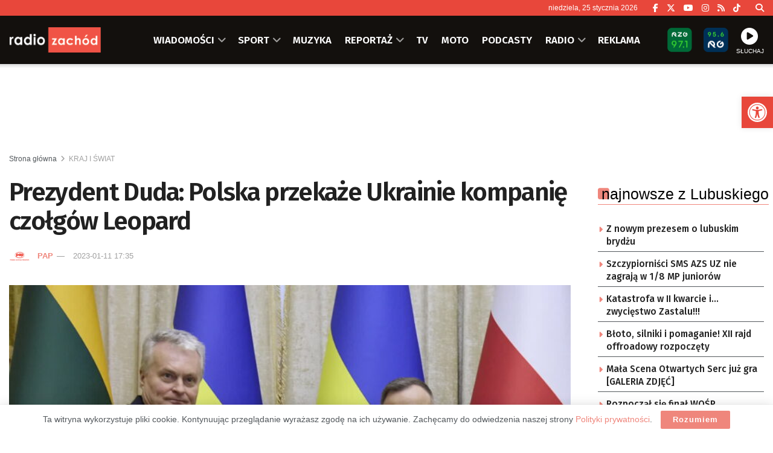

--- FILE ---
content_type: text/html; charset=utf-8
request_url: https://www.google.com/recaptcha/api2/anchor?ar=1&k=6LfX9Z0eAAAAANnj7Y7TsOrxTVU74THqLVYWCg_U&co=aHR0cHM6Ly96YWNob2QucGw6NDQz&hl=en&v=PoyoqOPhxBO7pBk68S4YbpHZ&size=invisible&anchor-ms=20000&execute-ms=30000&cb=nfmy97qbr1ju
body_size: 48898
content:
<!DOCTYPE HTML><html dir="ltr" lang="en"><head><meta http-equiv="Content-Type" content="text/html; charset=UTF-8">
<meta http-equiv="X-UA-Compatible" content="IE=edge">
<title>reCAPTCHA</title>
<style type="text/css">
/* cyrillic-ext */
@font-face {
  font-family: 'Roboto';
  font-style: normal;
  font-weight: 400;
  font-stretch: 100%;
  src: url(//fonts.gstatic.com/s/roboto/v48/KFO7CnqEu92Fr1ME7kSn66aGLdTylUAMa3GUBHMdazTgWw.woff2) format('woff2');
  unicode-range: U+0460-052F, U+1C80-1C8A, U+20B4, U+2DE0-2DFF, U+A640-A69F, U+FE2E-FE2F;
}
/* cyrillic */
@font-face {
  font-family: 'Roboto';
  font-style: normal;
  font-weight: 400;
  font-stretch: 100%;
  src: url(//fonts.gstatic.com/s/roboto/v48/KFO7CnqEu92Fr1ME7kSn66aGLdTylUAMa3iUBHMdazTgWw.woff2) format('woff2');
  unicode-range: U+0301, U+0400-045F, U+0490-0491, U+04B0-04B1, U+2116;
}
/* greek-ext */
@font-face {
  font-family: 'Roboto';
  font-style: normal;
  font-weight: 400;
  font-stretch: 100%;
  src: url(//fonts.gstatic.com/s/roboto/v48/KFO7CnqEu92Fr1ME7kSn66aGLdTylUAMa3CUBHMdazTgWw.woff2) format('woff2');
  unicode-range: U+1F00-1FFF;
}
/* greek */
@font-face {
  font-family: 'Roboto';
  font-style: normal;
  font-weight: 400;
  font-stretch: 100%;
  src: url(//fonts.gstatic.com/s/roboto/v48/KFO7CnqEu92Fr1ME7kSn66aGLdTylUAMa3-UBHMdazTgWw.woff2) format('woff2');
  unicode-range: U+0370-0377, U+037A-037F, U+0384-038A, U+038C, U+038E-03A1, U+03A3-03FF;
}
/* math */
@font-face {
  font-family: 'Roboto';
  font-style: normal;
  font-weight: 400;
  font-stretch: 100%;
  src: url(//fonts.gstatic.com/s/roboto/v48/KFO7CnqEu92Fr1ME7kSn66aGLdTylUAMawCUBHMdazTgWw.woff2) format('woff2');
  unicode-range: U+0302-0303, U+0305, U+0307-0308, U+0310, U+0312, U+0315, U+031A, U+0326-0327, U+032C, U+032F-0330, U+0332-0333, U+0338, U+033A, U+0346, U+034D, U+0391-03A1, U+03A3-03A9, U+03B1-03C9, U+03D1, U+03D5-03D6, U+03F0-03F1, U+03F4-03F5, U+2016-2017, U+2034-2038, U+203C, U+2040, U+2043, U+2047, U+2050, U+2057, U+205F, U+2070-2071, U+2074-208E, U+2090-209C, U+20D0-20DC, U+20E1, U+20E5-20EF, U+2100-2112, U+2114-2115, U+2117-2121, U+2123-214F, U+2190, U+2192, U+2194-21AE, U+21B0-21E5, U+21F1-21F2, U+21F4-2211, U+2213-2214, U+2216-22FF, U+2308-230B, U+2310, U+2319, U+231C-2321, U+2336-237A, U+237C, U+2395, U+239B-23B7, U+23D0, U+23DC-23E1, U+2474-2475, U+25AF, U+25B3, U+25B7, U+25BD, U+25C1, U+25CA, U+25CC, U+25FB, U+266D-266F, U+27C0-27FF, U+2900-2AFF, U+2B0E-2B11, U+2B30-2B4C, U+2BFE, U+3030, U+FF5B, U+FF5D, U+1D400-1D7FF, U+1EE00-1EEFF;
}
/* symbols */
@font-face {
  font-family: 'Roboto';
  font-style: normal;
  font-weight: 400;
  font-stretch: 100%;
  src: url(//fonts.gstatic.com/s/roboto/v48/KFO7CnqEu92Fr1ME7kSn66aGLdTylUAMaxKUBHMdazTgWw.woff2) format('woff2');
  unicode-range: U+0001-000C, U+000E-001F, U+007F-009F, U+20DD-20E0, U+20E2-20E4, U+2150-218F, U+2190, U+2192, U+2194-2199, U+21AF, U+21E6-21F0, U+21F3, U+2218-2219, U+2299, U+22C4-22C6, U+2300-243F, U+2440-244A, U+2460-24FF, U+25A0-27BF, U+2800-28FF, U+2921-2922, U+2981, U+29BF, U+29EB, U+2B00-2BFF, U+4DC0-4DFF, U+FFF9-FFFB, U+10140-1018E, U+10190-1019C, U+101A0, U+101D0-101FD, U+102E0-102FB, U+10E60-10E7E, U+1D2C0-1D2D3, U+1D2E0-1D37F, U+1F000-1F0FF, U+1F100-1F1AD, U+1F1E6-1F1FF, U+1F30D-1F30F, U+1F315, U+1F31C, U+1F31E, U+1F320-1F32C, U+1F336, U+1F378, U+1F37D, U+1F382, U+1F393-1F39F, U+1F3A7-1F3A8, U+1F3AC-1F3AF, U+1F3C2, U+1F3C4-1F3C6, U+1F3CA-1F3CE, U+1F3D4-1F3E0, U+1F3ED, U+1F3F1-1F3F3, U+1F3F5-1F3F7, U+1F408, U+1F415, U+1F41F, U+1F426, U+1F43F, U+1F441-1F442, U+1F444, U+1F446-1F449, U+1F44C-1F44E, U+1F453, U+1F46A, U+1F47D, U+1F4A3, U+1F4B0, U+1F4B3, U+1F4B9, U+1F4BB, U+1F4BF, U+1F4C8-1F4CB, U+1F4D6, U+1F4DA, U+1F4DF, U+1F4E3-1F4E6, U+1F4EA-1F4ED, U+1F4F7, U+1F4F9-1F4FB, U+1F4FD-1F4FE, U+1F503, U+1F507-1F50B, U+1F50D, U+1F512-1F513, U+1F53E-1F54A, U+1F54F-1F5FA, U+1F610, U+1F650-1F67F, U+1F687, U+1F68D, U+1F691, U+1F694, U+1F698, U+1F6AD, U+1F6B2, U+1F6B9-1F6BA, U+1F6BC, U+1F6C6-1F6CF, U+1F6D3-1F6D7, U+1F6E0-1F6EA, U+1F6F0-1F6F3, U+1F6F7-1F6FC, U+1F700-1F7FF, U+1F800-1F80B, U+1F810-1F847, U+1F850-1F859, U+1F860-1F887, U+1F890-1F8AD, U+1F8B0-1F8BB, U+1F8C0-1F8C1, U+1F900-1F90B, U+1F93B, U+1F946, U+1F984, U+1F996, U+1F9E9, U+1FA00-1FA6F, U+1FA70-1FA7C, U+1FA80-1FA89, U+1FA8F-1FAC6, U+1FACE-1FADC, U+1FADF-1FAE9, U+1FAF0-1FAF8, U+1FB00-1FBFF;
}
/* vietnamese */
@font-face {
  font-family: 'Roboto';
  font-style: normal;
  font-weight: 400;
  font-stretch: 100%;
  src: url(//fonts.gstatic.com/s/roboto/v48/KFO7CnqEu92Fr1ME7kSn66aGLdTylUAMa3OUBHMdazTgWw.woff2) format('woff2');
  unicode-range: U+0102-0103, U+0110-0111, U+0128-0129, U+0168-0169, U+01A0-01A1, U+01AF-01B0, U+0300-0301, U+0303-0304, U+0308-0309, U+0323, U+0329, U+1EA0-1EF9, U+20AB;
}
/* latin-ext */
@font-face {
  font-family: 'Roboto';
  font-style: normal;
  font-weight: 400;
  font-stretch: 100%;
  src: url(//fonts.gstatic.com/s/roboto/v48/KFO7CnqEu92Fr1ME7kSn66aGLdTylUAMa3KUBHMdazTgWw.woff2) format('woff2');
  unicode-range: U+0100-02BA, U+02BD-02C5, U+02C7-02CC, U+02CE-02D7, U+02DD-02FF, U+0304, U+0308, U+0329, U+1D00-1DBF, U+1E00-1E9F, U+1EF2-1EFF, U+2020, U+20A0-20AB, U+20AD-20C0, U+2113, U+2C60-2C7F, U+A720-A7FF;
}
/* latin */
@font-face {
  font-family: 'Roboto';
  font-style: normal;
  font-weight: 400;
  font-stretch: 100%;
  src: url(//fonts.gstatic.com/s/roboto/v48/KFO7CnqEu92Fr1ME7kSn66aGLdTylUAMa3yUBHMdazQ.woff2) format('woff2');
  unicode-range: U+0000-00FF, U+0131, U+0152-0153, U+02BB-02BC, U+02C6, U+02DA, U+02DC, U+0304, U+0308, U+0329, U+2000-206F, U+20AC, U+2122, U+2191, U+2193, U+2212, U+2215, U+FEFF, U+FFFD;
}
/* cyrillic-ext */
@font-face {
  font-family: 'Roboto';
  font-style: normal;
  font-weight: 500;
  font-stretch: 100%;
  src: url(//fonts.gstatic.com/s/roboto/v48/KFO7CnqEu92Fr1ME7kSn66aGLdTylUAMa3GUBHMdazTgWw.woff2) format('woff2');
  unicode-range: U+0460-052F, U+1C80-1C8A, U+20B4, U+2DE0-2DFF, U+A640-A69F, U+FE2E-FE2F;
}
/* cyrillic */
@font-face {
  font-family: 'Roboto';
  font-style: normal;
  font-weight: 500;
  font-stretch: 100%;
  src: url(//fonts.gstatic.com/s/roboto/v48/KFO7CnqEu92Fr1ME7kSn66aGLdTylUAMa3iUBHMdazTgWw.woff2) format('woff2');
  unicode-range: U+0301, U+0400-045F, U+0490-0491, U+04B0-04B1, U+2116;
}
/* greek-ext */
@font-face {
  font-family: 'Roboto';
  font-style: normal;
  font-weight: 500;
  font-stretch: 100%;
  src: url(//fonts.gstatic.com/s/roboto/v48/KFO7CnqEu92Fr1ME7kSn66aGLdTylUAMa3CUBHMdazTgWw.woff2) format('woff2');
  unicode-range: U+1F00-1FFF;
}
/* greek */
@font-face {
  font-family: 'Roboto';
  font-style: normal;
  font-weight: 500;
  font-stretch: 100%;
  src: url(//fonts.gstatic.com/s/roboto/v48/KFO7CnqEu92Fr1ME7kSn66aGLdTylUAMa3-UBHMdazTgWw.woff2) format('woff2');
  unicode-range: U+0370-0377, U+037A-037F, U+0384-038A, U+038C, U+038E-03A1, U+03A3-03FF;
}
/* math */
@font-face {
  font-family: 'Roboto';
  font-style: normal;
  font-weight: 500;
  font-stretch: 100%;
  src: url(//fonts.gstatic.com/s/roboto/v48/KFO7CnqEu92Fr1ME7kSn66aGLdTylUAMawCUBHMdazTgWw.woff2) format('woff2');
  unicode-range: U+0302-0303, U+0305, U+0307-0308, U+0310, U+0312, U+0315, U+031A, U+0326-0327, U+032C, U+032F-0330, U+0332-0333, U+0338, U+033A, U+0346, U+034D, U+0391-03A1, U+03A3-03A9, U+03B1-03C9, U+03D1, U+03D5-03D6, U+03F0-03F1, U+03F4-03F5, U+2016-2017, U+2034-2038, U+203C, U+2040, U+2043, U+2047, U+2050, U+2057, U+205F, U+2070-2071, U+2074-208E, U+2090-209C, U+20D0-20DC, U+20E1, U+20E5-20EF, U+2100-2112, U+2114-2115, U+2117-2121, U+2123-214F, U+2190, U+2192, U+2194-21AE, U+21B0-21E5, U+21F1-21F2, U+21F4-2211, U+2213-2214, U+2216-22FF, U+2308-230B, U+2310, U+2319, U+231C-2321, U+2336-237A, U+237C, U+2395, U+239B-23B7, U+23D0, U+23DC-23E1, U+2474-2475, U+25AF, U+25B3, U+25B7, U+25BD, U+25C1, U+25CA, U+25CC, U+25FB, U+266D-266F, U+27C0-27FF, U+2900-2AFF, U+2B0E-2B11, U+2B30-2B4C, U+2BFE, U+3030, U+FF5B, U+FF5D, U+1D400-1D7FF, U+1EE00-1EEFF;
}
/* symbols */
@font-face {
  font-family: 'Roboto';
  font-style: normal;
  font-weight: 500;
  font-stretch: 100%;
  src: url(//fonts.gstatic.com/s/roboto/v48/KFO7CnqEu92Fr1ME7kSn66aGLdTylUAMaxKUBHMdazTgWw.woff2) format('woff2');
  unicode-range: U+0001-000C, U+000E-001F, U+007F-009F, U+20DD-20E0, U+20E2-20E4, U+2150-218F, U+2190, U+2192, U+2194-2199, U+21AF, U+21E6-21F0, U+21F3, U+2218-2219, U+2299, U+22C4-22C6, U+2300-243F, U+2440-244A, U+2460-24FF, U+25A0-27BF, U+2800-28FF, U+2921-2922, U+2981, U+29BF, U+29EB, U+2B00-2BFF, U+4DC0-4DFF, U+FFF9-FFFB, U+10140-1018E, U+10190-1019C, U+101A0, U+101D0-101FD, U+102E0-102FB, U+10E60-10E7E, U+1D2C0-1D2D3, U+1D2E0-1D37F, U+1F000-1F0FF, U+1F100-1F1AD, U+1F1E6-1F1FF, U+1F30D-1F30F, U+1F315, U+1F31C, U+1F31E, U+1F320-1F32C, U+1F336, U+1F378, U+1F37D, U+1F382, U+1F393-1F39F, U+1F3A7-1F3A8, U+1F3AC-1F3AF, U+1F3C2, U+1F3C4-1F3C6, U+1F3CA-1F3CE, U+1F3D4-1F3E0, U+1F3ED, U+1F3F1-1F3F3, U+1F3F5-1F3F7, U+1F408, U+1F415, U+1F41F, U+1F426, U+1F43F, U+1F441-1F442, U+1F444, U+1F446-1F449, U+1F44C-1F44E, U+1F453, U+1F46A, U+1F47D, U+1F4A3, U+1F4B0, U+1F4B3, U+1F4B9, U+1F4BB, U+1F4BF, U+1F4C8-1F4CB, U+1F4D6, U+1F4DA, U+1F4DF, U+1F4E3-1F4E6, U+1F4EA-1F4ED, U+1F4F7, U+1F4F9-1F4FB, U+1F4FD-1F4FE, U+1F503, U+1F507-1F50B, U+1F50D, U+1F512-1F513, U+1F53E-1F54A, U+1F54F-1F5FA, U+1F610, U+1F650-1F67F, U+1F687, U+1F68D, U+1F691, U+1F694, U+1F698, U+1F6AD, U+1F6B2, U+1F6B9-1F6BA, U+1F6BC, U+1F6C6-1F6CF, U+1F6D3-1F6D7, U+1F6E0-1F6EA, U+1F6F0-1F6F3, U+1F6F7-1F6FC, U+1F700-1F7FF, U+1F800-1F80B, U+1F810-1F847, U+1F850-1F859, U+1F860-1F887, U+1F890-1F8AD, U+1F8B0-1F8BB, U+1F8C0-1F8C1, U+1F900-1F90B, U+1F93B, U+1F946, U+1F984, U+1F996, U+1F9E9, U+1FA00-1FA6F, U+1FA70-1FA7C, U+1FA80-1FA89, U+1FA8F-1FAC6, U+1FACE-1FADC, U+1FADF-1FAE9, U+1FAF0-1FAF8, U+1FB00-1FBFF;
}
/* vietnamese */
@font-face {
  font-family: 'Roboto';
  font-style: normal;
  font-weight: 500;
  font-stretch: 100%;
  src: url(//fonts.gstatic.com/s/roboto/v48/KFO7CnqEu92Fr1ME7kSn66aGLdTylUAMa3OUBHMdazTgWw.woff2) format('woff2');
  unicode-range: U+0102-0103, U+0110-0111, U+0128-0129, U+0168-0169, U+01A0-01A1, U+01AF-01B0, U+0300-0301, U+0303-0304, U+0308-0309, U+0323, U+0329, U+1EA0-1EF9, U+20AB;
}
/* latin-ext */
@font-face {
  font-family: 'Roboto';
  font-style: normal;
  font-weight: 500;
  font-stretch: 100%;
  src: url(//fonts.gstatic.com/s/roboto/v48/KFO7CnqEu92Fr1ME7kSn66aGLdTylUAMa3KUBHMdazTgWw.woff2) format('woff2');
  unicode-range: U+0100-02BA, U+02BD-02C5, U+02C7-02CC, U+02CE-02D7, U+02DD-02FF, U+0304, U+0308, U+0329, U+1D00-1DBF, U+1E00-1E9F, U+1EF2-1EFF, U+2020, U+20A0-20AB, U+20AD-20C0, U+2113, U+2C60-2C7F, U+A720-A7FF;
}
/* latin */
@font-face {
  font-family: 'Roboto';
  font-style: normal;
  font-weight: 500;
  font-stretch: 100%;
  src: url(//fonts.gstatic.com/s/roboto/v48/KFO7CnqEu92Fr1ME7kSn66aGLdTylUAMa3yUBHMdazQ.woff2) format('woff2');
  unicode-range: U+0000-00FF, U+0131, U+0152-0153, U+02BB-02BC, U+02C6, U+02DA, U+02DC, U+0304, U+0308, U+0329, U+2000-206F, U+20AC, U+2122, U+2191, U+2193, U+2212, U+2215, U+FEFF, U+FFFD;
}
/* cyrillic-ext */
@font-face {
  font-family: 'Roboto';
  font-style: normal;
  font-weight: 900;
  font-stretch: 100%;
  src: url(//fonts.gstatic.com/s/roboto/v48/KFO7CnqEu92Fr1ME7kSn66aGLdTylUAMa3GUBHMdazTgWw.woff2) format('woff2');
  unicode-range: U+0460-052F, U+1C80-1C8A, U+20B4, U+2DE0-2DFF, U+A640-A69F, U+FE2E-FE2F;
}
/* cyrillic */
@font-face {
  font-family: 'Roboto';
  font-style: normal;
  font-weight: 900;
  font-stretch: 100%;
  src: url(//fonts.gstatic.com/s/roboto/v48/KFO7CnqEu92Fr1ME7kSn66aGLdTylUAMa3iUBHMdazTgWw.woff2) format('woff2');
  unicode-range: U+0301, U+0400-045F, U+0490-0491, U+04B0-04B1, U+2116;
}
/* greek-ext */
@font-face {
  font-family: 'Roboto';
  font-style: normal;
  font-weight: 900;
  font-stretch: 100%;
  src: url(//fonts.gstatic.com/s/roboto/v48/KFO7CnqEu92Fr1ME7kSn66aGLdTylUAMa3CUBHMdazTgWw.woff2) format('woff2');
  unicode-range: U+1F00-1FFF;
}
/* greek */
@font-face {
  font-family: 'Roboto';
  font-style: normal;
  font-weight: 900;
  font-stretch: 100%;
  src: url(//fonts.gstatic.com/s/roboto/v48/KFO7CnqEu92Fr1ME7kSn66aGLdTylUAMa3-UBHMdazTgWw.woff2) format('woff2');
  unicode-range: U+0370-0377, U+037A-037F, U+0384-038A, U+038C, U+038E-03A1, U+03A3-03FF;
}
/* math */
@font-face {
  font-family: 'Roboto';
  font-style: normal;
  font-weight: 900;
  font-stretch: 100%;
  src: url(//fonts.gstatic.com/s/roboto/v48/KFO7CnqEu92Fr1ME7kSn66aGLdTylUAMawCUBHMdazTgWw.woff2) format('woff2');
  unicode-range: U+0302-0303, U+0305, U+0307-0308, U+0310, U+0312, U+0315, U+031A, U+0326-0327, U+032C, U+032F-0330, U+0332-0333, U+0338, U+033A, U+0346, U+034D, U+0391-03A1, U+03A3-03A9, U+03B1-03C9, U+03D1, U+03D5-03D6, U+03F0-03F1, U+03F4-03F5, U+2016-2017, U+2034-2038, U+203C, U+2040, U+2043, U+2047, U+2050, U+2057, U+205F, U+2070-2071, U+2074-208E, U+2090-209C, U+20D0-20DC, U+20E1, U+20E5-20EF, U+2100-2112, U+2114-2115, U+2117-2121, U+2123-214F, U+2190, U+2192, U+2194-21AE, U+21B0-21E5, U+21F1-21F2, U+21F4-2211, U+2213-2214, U+2216-22FF, U+2308-230B, U+2310, U+2319, U+231C-2321, U+2336-237A, U+237C, U+2395, U+239B-23B7, U+23D0, U+23DC-23E1, U+2474-2475, U+25AF, U+25B3, U+25B7, U+25BD, U+25C1, U+25CA, U+25CC, U+25FB, U+266D-266F, U+27C0-27FF, U+2900-2AFF, U+2B0E-2B11, U+2B30-2B4C, U+2BFE, U+3030, U+FF5B, U+FF5D, U+1D400-1D7FF, U+1EE00-1EEFF;
}
/* symbols */
@font-face {
  font-family: 'Roboto';
  font-style: normal;
  font-weight: 900;
  font-stretch: 100%;
  src: url(//fonts.gstatic.com/s/roboto/v48/KFO7CnqEu92Fr1ME7kSn66aGLdTylUAMaxKUBHMdazTgWw.woff2) format('woff2');
  unicode-range: U+0001-000C, U+000E-001F, U+007F-009F, U+20DD-20E0, U+20E2-20E4, U+2150-218F, U+2190, U+2192, U+2194-2199, U+21AF, U+21E6-21F0, U+21F3, U+2218-2219, U+2299, U+22C4-22C6, U+2300-243F, U+2440-244A, U+2460-24FF, U+25A0-27BF, U+2800-28FF, U+2921-2922, U+2981, U+29BF, U+29EB, U+2B00-2BFF, U+4DC0-4DFF, U+FFF9-FFFB, U+10140-1018E, U+10190-1019C, U+101A0, U+101D0-101FD, U+102E0-102FB, U+10E60-10E7E, U+1D2C0-1D2D3, U+1D2E0-1D37F, U+1F000-1F0FF, U+1F100-1F1AD, U+1F1E6-1F1FF, U+1F30D-1F30F, U+1F315, U+1F31C, U+1F31E, U+1F320-1F32C, U+1F336, U+1F378, U+1F37D, U+1F382, U+1F393-1F39F, U+1F3A7-1F3A8, U+1F3AC-1F3AF, U+1F3C2, U+1F3C4-1F3C6, U+1F3CA-1F3CE, U+1F3D4-1F3E0, U+1F3ED, U+1F3F1-1F3F3, U+1F3F5-1F3F7, U+1F408, U+1F415, U+1F41F, U+1F426, U+1F43F, U+1F441-1F442, U+1F444, U+1F446-1F449, U+1F44C-1F44E, U+1F453, U+1F46A, U+1F47D, U+1F4A3, U+1F4B0, U+1F4B3, U+1F4B9, U+1F4BB, U+1F4BF, U+1F4C8-1F4CB, U+1F4D6, U+1F4DA, U+1F4DF, U+1F4E3-1F4E6, U+1F4EA-1F4ED, U+1F4F7, U+1F4F9-1F4FB, U+1F4FD-1F4FE, U+1F503, U+1F507-1F50B, U+1F50D, U+1F512-1F513, U+1F53E-1F54A, U+1F54F-1F5FA, U+1F610, U+1F650-1F67F, U+1F687, U+1F68D, U+1F691, U+1F694, U+1F698, U+1F6AD, U+1F6B2, U+1F6B9-1F6BA, U+1F6BC, U+1F6C6-1F6CF, U+1F6D3-1F6D7, U+1F6E0-1F6EA, U+1F6F0-1F6F3, U+1F6F7-1F6FC, U+1F700-1F7FF, U+1F800-1F80B, U+1F810-1F847, U+1F850-1F859, U+1F860-1F887, U+1F890-1F8AD, U+1F8B0-1F8BB, U+1F8C0-1F8C1, U+1F900-1F90B, U+1F93B, U+1F946, U+1F984, U+1F996, U+1F9E9, U+1FA00-1FA6F, U+1FA70-1FA7C, U+1FA80-1FA89, U+1FA8F-1FAC6, U+1FACE-1FADC, U+1FADF-1FAE9, U+1FAF0-1FAF8, U+1FB00-1FBFF;
}
/* vietnamese */
@font-face {
  font-family: 'Roboto';
  font-style: normal;
  font-weight: 900;
  font-stretch: 100%;
  src: url(//fonts.gstatic.com/s/roboto/v48/KFO7CnqEu92Fr1ME7kSn66aGLdTylUAMa3OUBHMdazTgWw.woff2) format('woff2');
  unicode-range: U+0102-0103, U+0110-0111, U+0128-0129, U+0168-0169, U+01A0-01A1, U+01AF-01B0, U+0300-0301, U+0303-0304, U+0308-0309, U+0323, U+0329, U+1EA0-1EF9, U+20AB;
}
/* latin-ext */
@font-face {
  font-family: 'Roboto';
  font-style: normal;
  font-weight: 900;
  font-stretch: 100%;
  src: url(//fonts.gstatic.com/s/roboto/v48/KFO7CnqEu92Fr1ME7kSn66aGLdTylUAMa3KUBHMdazTgWw.woff2) format('woff2');
  unicode-range: U+0100-02BA, U+02BD-02C5, U+02C7-02CC, U+02CE-02D7, U+02DD-02FF, U+0304, U+0308, U+0329, U+1D00-1DBF, U+1E00-1E9F, U+1EF2-1EFF, U+2020, U+20A0-20AB, U+20AD-20C0, U+2113, U+2C60-2C7F, U+A720-A7FF;
}
/* latin */
@font-face {
  font-family: 'Roboto';
  font-style: normal;
  font-weight: 900;
  font-stretch: 100%;
  src: url(//fonts.gstatic.com/s/roboto/v48/KFO7CnqEu92Fr1ME7kSn66aGLdTylUAMa3yUBHMdazQ.woff2) format('woff2');
  unicode-range: U+0000-00FF, U+0131, U+0152-0153, U+02BB-02BC, U+02C6, U+02DA, U+02DC, U+0304, U+0308, U+0329, U+2000-206F, U+20AC, U+2122, U+2191, U+2193, U+2212, U+2215, U+FEFF, U+FFFD;
}

</style>
<link rel="stylesheet" type="text/css" href="https://www.gstatic.com/recaptcha/releases/PoyoqOPhxBO7pBk68S4YbpHZ/styles__ltr.css">
<script nonce="MICLIByw5wZbqoKQ7eV52g" type="text/javascript">window['__recaptcha_api'] = 'https://www.google.com/recaptcha/api2/';</script>
<script type="text/javascript" src="https://www.gstatic.com/recaptcha/releases/PoyoqOPhxBO7pBk68S4YbpHZ/recaptcha__en.js" nonce="MICLIByw5wZbqoKQ7eV52g">
      
    </script></head>
<body><div id="rc-anchor-alert" class="rc-anchor-alert"></div>
<input type="hidden" id="recaptcha-token" value="[base64]">
<script type="text/javascript" nonce="MICLIByw5wZbqoKQ7eV52g">
      recaptcha.anchor.Main.init("[\x22ainput\x22,[\x22bgdata\x22,\x22\x22,\[base64]/[base64]/[base64]/ZyhXLGgpOnEoW04sMjEsbF0sVywwKSxoKSxmYWxzZSxmYWxzZSl9Y2F0Y2goayl7RygzNTgsVyk/[base64]/[base64]/[base64]/[base64]/[base64]/[base64]/[base64]/bmV3IEJbT10oRFswXSk6dz09Mj9uZXcgQltPXShEWzBdLERbMV0pOnc9PTM/bmV3IEJbT10oRFswXSxEWzFdLERbMl0pOnc9PTQ/[base64]/[base64]/[base64]/[base64]/[base64]\\u003d\x22,\[base64]\\u003d\x22,\x22w4PDiD93w6DCtiLCmTVNfTXCgsOUVEvCt8O5WMOzwqI3wpnCkVFZwoASw7tIw6HCpsOhdX/Ch8Krw7HDhDvDusOXw4vDgMKQdMKRw7fDlxApOsO2w7xjFkQlwprDizDDgzcJMGrClBnCtlhAPsO6HQEywrcvw6tdwr3CuwfDmijCr8OcaEpOd8O/[base64]/Diy9JbxLCuVXDpsKSKSTDjVZDw5zCg8ODw4TCqnVpw51PEEHCuytHw57Ds8OjHMO4WiMtCWLCkDvCu8Ofwp/DkcOnwrfDusOPwoNZw6vCosOwYiQiwpxwwr/Cp3zDq8OIw5ZyTMOrw7E4OsKew7tYw6YxPlHDnMK2HsOkacONwqfDu8OZwqtuckwww7LDrmlXUnTCisOTJR9iwq7Dn8KwwpIhVcOlFklZE8KUAMOiwqnCgcKbHsKEwqLDqcKsYcKGFsOyTwh7w7QabhQBTcO1C0R/VhLCq8K3w4o0aWRGOcKyw4jCvgMfIjpIGcK6w7jCk8O2wqfDuMKUFsOyw7TDrcKLWHLCrMOBw6rCpsK4wpBeQMOGwoTCjmDDmyPClMO9w7vDgXvDomIsCWAUw7EUEMO8OsKIw4hDw7g7wr/DhMOEw6wKw7/DjEwmw44LTMKdMSvDggBKw7hSwo9lVxfDhhomwqAdVMOQwoU8BMOBwq8sw4VLYsKnT24UHsKPBMKoQ2www6BYZ2XDk8OtG8Kvw6vCnhLDom3CsMOuw4rDiGFEdsOow7HCusOTY8Otwr1jwo/DlMO9WsKcScORw7LDm8OKKFIRwps2O8KtI8Ogw6nDlMKFLiZ5RsKaccO8w6wiwqrDrMOAJMK8esKrLHXDnsKSwrJKYsK/FyRtMMOWw7lYwpciacOtBsOEwphTwo0yw4TDnMOXcTbDgsONwo0PJzHDpMOiAsOdQU/Cp3nCrMOnYXwXHMKoPsKmHDogVsOLAcOqb8KoJ8O9MRYXO38xSsOYARgfQxLDo0ZOw4dEWSNBXcO9S2PCo1tnw65rw7RnXGpnw7jCjsKwbk5Mwolcw6Z/w5LDqQLDo0vDuMKJeBrCl0fCncOiL8KAw7YWcMKPKQPDlMKSw5/DgkvDiUHDt2owwrTCi0vDkcOzf8ObYyl/EVHCtMKTwqpbw458w591w4LDpsKnUsKGbsKOwpNGawBgVcOmQVE2wrMLPl4Zwokrwqx0RQskFQpswrvDpijDilnCvMOowpoFw6rCpjbDhcOlYVXDkE56wpTCmxE+SSLDgyFnw4PCoXEUwrPCtcOJw5vDsznCqRjClHoFeBVsw53DrycrwrbCqcOXw5XDnXcYwo0/[base64]/Cu8OJfsKQLsOkO8O8ZGXCpTPDmCrDmRQUAUYiTXklw61awoLCsT7DtcKbZHMEEAnDosKew6Ycw6JeYSrCgsK3wq3DncOew5PCqQLDmsO/[base64]/[base64]/w7zCugVjw7DDj0NWw603wo4fBsO8wp8HZcKtcsO3wo8bdcOEH0/CuA/CrMKvw7oAL8OzwqrDhHjDlcK/fcOSKcKpwpwJNTtrwp1kwpjCvcOGwqR4w5JYHUUgCT7CgsKhSMKDw43CisKZw5R/wp4jC8K/GH/CkcKbw4/ChcORwoYjGMKkSB/CnsKhwrHDt1ZVG8KmAAHDgFrCh8OeCGsaw5hoLsOZwrzCrkZYC1tAwpXCvSvDn8Klw4TCkQHCs8O/CA7DrFcWw7t2w6PCvXbDhMOlwpLCiMODYGo3LcONdEscw6fDmcODfw0Hw6wzwrLCi8K8SXMdPsOgwqAvKsKlPg8Sw67DoMOtwqVHcsOIWMKZwo8Xw70vccOUw70dw7/[base64]/RBx2w4LDhT4Jw4DDvMKUwozDiTprJxTCn8O5FcOVwqF6dT0ffMK6LsOUXiZhWnXDvcO9WG9+wopdwpwlGMKLw5HDusO5JMOtw4UCU8KewqLCu1fDnDtJAHprB8OzwqgVw71TXQJNwqDDjxbDjcOLPMOuBCTDlMKUwowLw688JcOGAV/ClnnCjMO8w5JZQMKJJlwsw7TDt8Osw7tow5jDksKMa8OHORNqwqpjF3Bcw40pwrvCjyXDvCzChMKEwpHDvMKCKgTDgsKYDWdhw47CnxIxwo8URnBgw4vDlcOuw6/Cl8KbJsKBwrzCqcOBRcOpdcOSA8KVwpIqU8O5EMKsF8O9P1vDqm7CqmjCocOPYxjCv8OhaF/Ds8OjSsKNTcOGN8O7wofDijbDpsOow5YPE8KnR8OpGUYse8Onw5nCvcK5w7AFw53DijrCmcKYMALDt8KBUWNMwojDr8KGwoUGwrDDhSrCnsO+w7tHwr3CmcKnKMK/w7MZf1whEnfDnMKFGsKQwrzCmE7Dh8OOwoPCnMK5w7LDpXU7LBDCrhHChF8tKCFfwqQBfMK9MQpfwobDu0rDrFHCuMOkNcKKwpxkesOYwozCvkPDjQEow43CjcKyU1gNw47CjEZjeMK1EGXDgcO9DsO/wrUewoUkwogGwoTDhhTCh8O/[base64]/CqSnCmMOrwojDijYhwpJrcsOkwqHDrsKXVsKfw5VZw63Ds1dyR3ZQPXYwYFbCucONwrlMbm7Do8OpbgTDnkhpwqjDmsKuwrPDjcO2aEB9OCFzNXcwVkrCpMO6DxMdw4/Cj1bDrcO8RiR0w5sIwohtwrrCr8KSwoVGYEN1McOYfglow5IaXcKqLgbClsK0w7BiwoPDl8OgQMKRwrHDuWzCr35LwpfCpMOUw4XDrHLDk8O9wp3Ck8O1NsOnI8K1VMObwo/[base64]/DhwVvc3ZcwqzDoUgQd2NKbMOVwqXCrsKcwqfDpllcFi7CrsKVJ8KZE8OMw5bCrBkJw50dMHfCnkEiwqvCoz8Ew4rDjjjCv8OJDsKcw4Y/w7d9wrMgwoRawo1nw6HDrzgTDcKQRMOuGFTCnnDCgiJ/[base64]/ARrDnMOJw6nCp8OjV8O7A0gmw5xwXALCjsOLdmHCisOUJcK3fUzCssK1Cz0aNMOnSjTCrcOGTsOAwqXCmgAAwojCkmp7IcOrGsOFRx0PwprDlTxzw5waUjhvN14uMMKMcGY6w7QPw5nDsQkQRSHCnx7DlcKXV1RVw45cwoxaDcOxa2Bww4fDs8K0w5Atw7PDtn/[base64]/GVDCsCnDsF90w4fDsj46JsKgwo80wpbCkjPCnyHDpsKpwrdKJ2sfTMOwZCHCn8KXLCfDmcO9w79ywrI2MMO0w48ifcOxajRRSsOKwpXDmhpKw5jDlB/DgFfCkXDCn8OQwq1LwonDoC/[base64]/DjcOmwqwfwprDlMOyw5F9XA16wqzDj8KwwozCqsKqw7wJY8KKw5nDqcKuTMOmMcO9CwQNecO/w5fCki0ewrrCuHo5w5Ziw6LDpThCQ8K0GcOQY8OiY8OxwoQBVMOvGHPCrMKyDsKewooebGDCi8Ohw6XDvnrDpFhUKUZQGyw1wq/Djx3DrCjDmcKgH27CtlrDhjjCvU7CqMKawq5Qwpw5ehs2wq3CnwwSwpvDjMKBw53Dol02w5jCrXEreVtQw6JyesKowrfDsGjDmlnDv8Osw6gOwrBYWMOnw6vCgCM2w5JkJFgTwphEFS4vSVlvwpJoTcKuA8KJAUUUUMKySC/Cs3vClhDDmsKtwpjCqMKiwqB4wqczb8OVVsOyGSE8wppIw7hoLg/DtcOTLV1NwpnDkmXClx7CjEPCkCfDt8Oaw7FYwq5Vw6Q1SRrCjEjDoyvDt8ODK3gfdcOoAmwaZBzDuXQ+TgzChHEcG8O0wqtODGEMERLDpMKmQU5ewpvCsTjDv8K3w6sbA0fDk8OwF2LDp3w+fsKBQE4Qw5zCkk/[base64]/Dq8K2DMKiPQrDt8O2wpVGwprDk8KoworDtcK6Y8OrPBkjw7JPfMOKTsOzdhsowpMgLSnCpEoyG0okw4XCp8KQwpZQwrLDncKtcjbCqnPCmsKpFMO3w5/Ch2/CjsO8FcOOHMO2GXxhw6gmRMKKPcO0MsK/w4fDqS7DucK9w5s/OMKqGUnDp05/woMKRMOLdzxjTMO1wrVBfHHCvE7Ds1vCr0vCoWtBw6wow4LDhRHCrBcPwolcw6fCshjDu8OyCXrChlPDjsKEwrrCusONCCHDqMO6w5N4w5jCuMK+wozDhWcXK25fw45Mw4N1UCfCuUUvw7LCvMKsMwolXsKBwpzCtiYWwqJ5AMOwwpgyG2/CuizCm8OGYMKbCkhMGsOUwoU7woHDhh1IKCMrAD48wprDu3VlwocNwo0YNxvDr8KIwp7CoF9HbMK0D8O4w7QpP2IcwqMZB8KYdMKLflIUGGrDksKTwrjDisK4U8OBwrLChDMiwrjDkMKxR8KCwppCwonDmgEHwpzCrcOeV8O4H8Kkwo/CsMKeE8OJwrFYwrnDusKJay4XwrTChnpRw4NYFFNDwq7CqgbCg1jDv8O3RQrClMOyckZ0fR4/wqQHKBAdUcO9XFpoH00YHxB8ZsO6MsOoLcKZMMKywqcEGcOLJcOuc17CkcO+BgrCvAjDjMOLbsOyUmdfUsKodhbCtsOaOcOew7p9PcOoLlbDq3Q/SMODwrvDrAzDs8KaJBZfCwnCjxx7w7MlIMKtw6TDoGpGw5pLw6TCiFvCsgvCl37Dp8ObwqZqBcO4BsKbwrxYwqTDjSnDmcKpw53Di8O8CcKmUsOfDRE5wqfCsgLCjgrDvlt1w5gdw4jCi8OOw5dyCcKWQ8O3w7rDvMK2VMKEwpbCrHvCo3jCmx/ClhNRw71tJMKOw4k1EgoQwrnCtV4lYy/CnSHCrMOuXxl1w4/CtBTDl29rw4xbwofCisOhwpZ6c8KbG8KdesKAw51wwrPCmwJNecKkNsO/w6bCgMO3w5LDrcKSesOzw4fCn8OTwpDCm8Ouw6Y3wrFSdnkeM8Kjw7zDr8OTFBN/KFdFw7EdFhHClsO7NsKHwoDCisOnwrrDjMKkTMKUXVXDkcOSHsOVGX7DmsKCwr8jw4vDlsO8w4DDuj3CiV/DusKTTQDDiEfDiEklwpDCssOyw4Elwr7CicK9DMKZwqfCicKkwox2aMKHw5LDmDzDtnnDqzvDtjjDv8OJdcK2wofDusOtwojDrMO5w7/[base64]/CplTDvQc2HAd1wrDDqkDDuThpf8Oowqw5Nz/[base64]/[base64]/ClcK7BSh7wqINw5fCmFNow59WWgNuOsKVKATCnsO/[base64]/w5JENh3DgFzCnCHConXDtgFrTgbDlMOuw4PCvsOOwrXCsj5/EzbDk21tTcOjw5rCp8O0w5/CgDnDtkskbE1VIWNJAXXDgHLDisKfw4PClsO7EMKLwpPCvsOAJG/CjWTDhUDCjsOzf8Oxw5fDgcOjw7PCv8KMCypewr1vwpXDhmdywrnCv8Odw60Tw4lxwrfCj8KrQiHDl3LDscOKwoEvw58dZsKDw5DDi0HDtcKEw4PDnsO6WBTDmMO8w4XDpgPCgMKjVmzCrnAKw4PCvMKTwpw6H8Ojw5fCjWNnwq97w7jCn8OkacOKFT/CgcOKSGHDsnhKwqvCrwU1w65Uw4UPYzTDg3Rjw7tIw60Twq9kwpVawoh4A2HCpmDCusKzw63ChcKDw6oFw6VTwoR/wpzCp8OtNShXw4UYwoYzworDkB/[base64]/TsKNX8ONJcOFQcO5w5rChhZ3wrROVcKzNV0cM8KJwqDDsQrCugc5w7PDi1bDgcK5w5bDojbCrMOswqDDqcKuesO/FS7CvMOmcsK1RTITW0teSxzCn0BYw73Du13DpWfCksONEMOwNWQoKSTDs8Kdw5UJKQ3CqMOYwq/DqcKLw4ovMsKewoFqFMKncMOyBsOww5jDmcKbAVfCthJ8E1AZwrsHRcOOQWJ9asOHwp7Co8KJwqAsNMOjwoTDqAkXw4LDoMOKw5/DocKPwpVVw7/Cim7DpU7Dp8Kcwq7Do8O9wpPCkMKNw5LCmsKcRVAAH8KNw5BZwqM/QWvCp1TChMKwwp/[base64]/[base64]/[base64]/DuxLDmToBfcK1w4LDmSYTwrbDlSxYw5tFYMK9dsKea8KGKsKiLcKLPUgvw41Vw5rCkAE3FWNCwoTCjMOqL25/wqLCuDQNwqwvw7rCnjbCtSTCqQXDpMOMRMK5w6Q4wo0Xw4VGIcOuw7bCqVABdMOkcX/[base64]/[base64]/[base64]/DoAzDl0Z/w5ZpZVxrw6locMOFCyM7w4bCpwrCosKyw4FzwpHDoMOBwp7CgDsBBsKbwpzCtsO4V8K9ag3CuzLDsGDDnMOFdMKCw4k2wpnDiR07wplqwoDCqUoXw77Dhl7CtMO4w6PDtMK8asKQB0JswqXCvCF4I8OPwo5Rwqt2w7p5CQwXCMK9w5lHHCA/w7Fyw4jCmVUrTcK1Sxc6JCzCvF3DoSRkwrhxwpTDi8OtL8KkRXRbR8ODPcOlwqM1wr15QwfDoQ9EFcKpZlvCgRbDh8OnwqU1UMOuVMOHwp5Twr9sw6/Dh21Yw5Z4wo9cZcOfBHMFw7fCl8KbDBfDiMO8w5NwwptTwodDXFzDk2nDuHDDjFk7Ix5Zd8K9LMOPw6ECNgLDncKxw7PCjcKEO3zDtRrCpMOGKcOXAC7ChsKHw4IJwrghwqvDlHM0wrfCkE/CtsKswrFOQBl4w5Qpwr3DlsOvRBPDvQjCmcKSR8O5V0x0wqfDoT7CnDcGWMOhw6ZxRMO4WlFVwoUqUsOPUMKRYcOyJU40woITwrfDl8Omwr/Dn8OGwqJEwpnDgcKpXMOdScOKKj/CkkTDjn/Cuko4w47DocOfw5UNwpDClsKeMsOswo5ww5nCssK+w7LCmsKqwr/DokjCvinDnj1qIsKeEMOwbw8VwqlTwoVHwo/DjcOUCEDDi1lHHMKtRyPDswRTJsO4wqXDncK7wrzCvsKEL37DpsK/w5QZw47Dl0fDihofwobDu1cSwpLChMObesKSwrHDkMKeFjswwpfCpRQTMsO5wpcNXMOdw74fWVMrJMOPcMOrYULDgShOwq1qw4fDvcK3wqw8S8Olw5/CsMOIwqbChG/DsUZ3wp7ClMKUwpXDsMOZVcKhwpAmA35AcsOdw7jCmSMEGRfCl8KndlRMw7PDtQxhw7JEcMK8NcKBaMO3Zy0kDsOJw5PCuHEdw70zMcKnwp82eEvDlMOSwpfCrcOOQ8OAbhbDowNxwrEUw79RETzCqsKBJMOMw7AGYsOIbW3Cj8O4wq/DkwN7w4QqUMKfwqsaZcKgbjcEw5oWw4DCvMOzwoY9wptrw7hQYmzChcOJwo/Cp8Obw50pYsOlwqXDon5jwr3DgMOEwpTCgVg4A8KhwpQsKmJfJcKAwpzDssKIwpUdUDxNwpY+wo/CjinCuzNGJcOVw5HCsyrCkMK1YcKpQcOrwqQRwqtbF2Ilw47CmSbDrsO4C8KIw7Ahw6YES8OAwqwlwqLDrSZHEhcCWHFJw419ZcKrw4h3wqnDu8O1w68kwoTDnWLCrsKuwq/DhRLDugARw5J3B1XDrGJCw43DjmPDmgnCusOnwo7CkMOWJMKHwqxHwr4UbmdXU3Niw6Ubw63DmHfDksOiwq7CkMKhwovCksK5LVJ6NzECb2R/AX/[base64]/HQYIw6LCqnBmwpZWAcOdBcK5GSohAiZ4wpjCr3s9wpXCmEjDsUHDp8KuX1nCqlJEM8KTw65sw7Y9BsOxPWAqbsKkRsKow6N9w5ccfCgaacK/[base64]/DqnTCrQDCvTdKCsKOwoXCvFpTwo7CqnMdw4HDoX3DicOXOkAZw5nClMKmwoPCg1PCvcOlMMOoVTg/DhVWa8OmwoXDgB5sZSXCqcOywoTDoMO9fMOcw7cFMgnCtsOGeHEbwrfDr8OKw4R3w6Miw4DCgsKldF8aKsO2GcO2w5XCq8OWXsOOw7MLE8Kpwq3Dpg9ibsK4ScOqNcO2NcK9AQrDtcO1RntgfTllwrFENCNGLMKqwpAcYwRAwpwmw4PCo1/DsGF8w5hUdTLDtMK7wokQTcOFwqoKw63DiVPCsG9mI3/[base64]/w6/[base64]/DhcOHNcKxPMO/w6bCtgMQw5XCv8K+MMKiJhjDuUdQwqvDpcKbwoHDiMK8w4NmAsOdw6ARJsKyOW8HwofDgXItBnYYJH/DpHnDvlpEfyDClsOQw6pwfMKTHQVFw6VoR8OGwolVw5nCmg8cdcKnwrt8D8OmwqgJGGVDw6BJwoQCwqzCiMK+wpDDmixlw7Q9wpLDngw0V8O2woF/[base64]/CgHkQQsOTDD/[base64]/woTDjMOCw6DCqyIewpPCmQrCicKXFGMFGSYTwpTCocOiw5PDgcK+w5EoNSZeVgEmwrXCjQ/DhljCosK6w7fDs8KxC1DDtnHClMOow5jDkcKqwpt0TjTCiAdIR2XCsMKtHlzCnUzCmMKBwr3Co1I2dzQ2wrrDr3/CkCBINl1nw5TDqTRyWSdGBcKDbsOtBQvDjMKhZ8Ovw7ZjSFF9wrjCi8O0IcO/KioVBsOpw4jClFLCkw45w7zDvcO+woTCtsO5w6XDr8KvwrMqwoLCsMKTeMO/wpDCl1IjwrEpAinCgMKcwq3CiMKmAsO8PknDp8OiDADCp2PCucK/[base64]/wpUUWMKPe8KjwoPDkVJqf3xMDl/DmVzCtSjDhcOCwofDiMOOGMK/XXZJwoDDpC8pBMKcw6vCiFB3EkvCo1JPwqJyA8OvCi/DvcO1DcK4cWF6cD4fPMOoLCbCksO2w4wMH2NkwqPCpUpmwoXDqsOSSDQVazlDw4N2wpjDjcOMw5DCoiDDnsOuKsOKwrPCuy3DiXDDhg9tTcOvTALDmMKpY8OjwqBOwqTCqRLCucKHwrlIw5RswrrCgUh2YcKhEn8KwrxMw4U4wpTCsiYGRsKxw4B1wpHDt8O5w7/[base64]/[base64]/w5zCtHzDiMO7AcOvSMOUwqrDhMKIQ2g/[base64]/DhBTCpcOMwp/DtsOuKcOow6ZewqlpKlZLNMOTw69Hw6DDjcOXw6nCiFTCtMOfICIKZsOGLAFnWlMdCBzCrSEDw7rDilg0GsOTG8Ozw6LDjg/CuGoGwq8bRMOoLw5swrE6M1TDi8Otw6BDwpRyTVTDqVdWcMKPw658KcOxD2HCmsKNwoDDrBjDvcODwrxRw7l2Y8Omd8K3w7PDtcK1VDnCjMOOw7zCksOMKQPCtFrDpDBvwpUXwpXCq8OUQUrDkhbCl8OlLivChMOLwqdZKcO5wowhw4IDQT8JbsK9Bk/CvcO5w6Z0w5fCm8KLw5VVWAjDhGHCriZsw6Ehwp5DMhw/woJJdWjCghUuw57Cn8K2fC0Lw5J4w6J1w4fDrlrDnj7CssOGw7HChsKLKgp3NsKawp/DvgXDlwUZIcOZPcOuw5AvAcOpwrvCosKgwp7DksO1EgFwMRPDh3/[base64]/ScOWw4EuTMONBW4DdG4pwolDwpxewrHDtMKhZcOrwobDtcKhWBUmf2fDh8OxwogxwqlnwrPDuCbCiMKSwpBxwrvCoBfChsOBFz8bKmHDncOWUjYxw4rDoQnDgcOqw5VCCHEBwoQ4LcKHZMO8w6oGwp4xHsKmw5XCpcOTGcKqwqdQMgzDjlhjM8KafyDCmH8cwp/Clz4Kw7paJMKhV0DCqmDDm8KYamrDmQ0Dw6lICsK+DcKOWGwKdELCkU/ClsK6T1rCoB7DgGZKdsKaw7QawpDCtMK2ZXFWLzw5IcOMw6jDpsOHwqrDomVYw5xkMmrCvsKcUnjDl8ORw7gnIsOnw6nCvwYFAMKwCETCqzDCk8KpCSt2wqw9H2/DlF86woHCo1vCi0wKwoNBw77DviQ9GcO4AMKSwqEww5sdwrMBw4bDpcKew7TDgzbCmcOfUznCqcONG8Oqc0zDshkZwrIBPcKiw4/CncOhw5tTwoMSwr4oQTzDhkbCvi8vw5zDgMOpScK+PFUewqs/wrHCisKuwq7CiMKIw5jCm8K8wq9Vw5UgLnYxwoYAQsOlw6zDrSRJMRQMW8OiwpjCnMOZd2HDi1/DtCJKGcKTw4PDsMKawrfCi1I4worCisOydMO1wocvKknCtMO+bQk1w5jDhDfDoRZ5wph/LGpeREzCgHrCuMKjAynDocKUwp0tfsOGwrvDg8OPw5zCmMKkwrrCiGLCn0zDucO6L1TCqMOHWQLDv8OVw77Cj2PDmMORPyPCtMKwZsKbworDkzbDtx1/w5scLnrCjMKVTsKCMcO5AsKjVMKuw5w3SVLDtFjDpcK3RsKxw5jDklfCmnQjw6HDjcORwpjCtMKCLyrCi8OIw6gTGkfCgMKxIQxpRGnDq8KKTRcjXsKXJsKaYsKCw7/[base64]/DhcKjwrfCncKbdsK1QMKZw6XCs8K9wr3CrMKGbMO3w4Yewr97J8OMw47Cp8Kvw4zDl8KswoXCqy9PwqzCkVdSDCTChAvCoxkbw7vDlsKrb8KVwqvDu8Knw58MG2rCpxrCo8KQwqbCuD8xwoEcGsONw7/[base64]/EUgveMKPUAzDjsOia0rCo8KvWsKSClnDuy5WcsKrw7TDhx3DtcKwFGxDwqNdwrkewoIsC1dAw7ZrwpvDsTJAGsO1O8KdwokdLncxEWDCuDEfw4bDplPDiMKheWfDn8OKcsOHw5LDlsOCEMOcDMOvL3/Cg8KyKS9Fw5IeUsKQYMOuwoTDniAOFkvDhzMkw4F8wr8sSCw3M8KwecKCwoQkw4QMw4RFb8Krwot7w5FKTMKSLcK3wo0yw57CkMOgPgZqQz/CusO7wrjDhsKsw6LDnsKYwqRDNmjDgsOOb8OUwqvCmjZWZsKvw45dEz/CtsO/w6bDrg/Dl8KVHiPDuw3Cr0hJU8OJPQDCtsO0w64QwqjDrE8+E0IXN8OWwoc6ecKuw7cebHvCkMK9eG7DpcOgw4lLw7/DncKww5J8Iys0w4fDpzEbw6liWGMfw4jDocOJw6PDkcKpwrodw43ClA49w6TClMKyNsOJw6dsT8OqGQPCg1jCusKNw7/CgX8HS8OWw4BMPCgnOEHChMOHCUvDkMK0wot+w58WblnDhR4VwpXDq8KWw6TCk8KUw6JJcHsdMGE/fAbClMOddWVgw7DCsA3DmmEXwqs+wpc5woXDlMOhwqQ1w5fDgcKkwojDjhDDiAXDhh1jwo49F0PCucO+w4jCg8K5w6zCnMO7b8KJd8OEw5fClRnCk8KMwrdyw7nCjX1lwoDDmMKeAWUzwrrCngTDjS3CocKnwr/CkWg0wotwwrDCkcOPKsKVZ8KJR31CPDEYbsKcwqMQw6tbXU41fsKQLHk+Gh/DujJmV8OoMUkLLsKTAnrCt3HCgn4bw4hMw7DCkMO/w5lvwr/[base64]/w50Xw4ReBFrCgsOZBHzCocKxM8O3w7TDl2o+wr7CqCRuwpo0w4zDiRnDrMKVwpJ/F8KVwprDvMOXw4DCr8KJwoRCHgjDsD1dRMOxwrHCscKDw63DhsKMw4DCisKZD8ObR1HCqsKqwpJAEFwre8OUZXvDhcKWwoDCtcKpLMKDw6/Ck3fDpMK0w7DDrRJ4wpnCtsKlIsKNMMO2aydAGsKnMDVhCXvCnTRywrYEIg1lF8O0w4XDj1LDlFrDjsK/MMOGfsKzwqbCu8KxwoTCiSgRw6pHw703VGYRwrnDocOrBlc/dsONwpkddcKfwpfDqwTDmsKvPcKhXcKQdsKTfcK1w51hwrx+w5M/w5sdwr0/cTzDjy/CqGxiwrE8wo02Ij/CvMKTwrDCmMKjG1rDryXDtcKbwrnDqTFpw6nCmsKYbsKKdsOSwpDDqGxQwqPCpBLDkcOQwrvDi8KiEcK9IAEOw7jCnmd8wpoWwrNqNW5aXE3DkcODwoZkZRBPw4/CiAzDqD7Dq1ISNFYAFTYXw4pAw5DCsMOOwq3Cp8KvecOVw5cZwrsjwrAbwqfDnMKYw4/DnsKVPcONfCY6VXVPUcOfw7RKw7wxwpYjwr3Cgx4RYlJkN8KEAsKwbXPCgMOUXEF6w4vCncOqwqrCtEPDsEXCosOxwr/[base64]/w5MTwoLCu8KjwrvCrnzDm8KOwpzDlnN1w6pkw78zwpjDs8KBXMK/w4orI8OiTsKXSx3CrMOKwrBdw73Ct2DCtiRkBSHCukEawrzDoxs7ZQfClS/CtcOnSMKWwp02bgfDpsKqNGwsw6XCosOxw4PDpMK6ZcOmwoRCOFzCj8O4RkYRwq3Cr0HCjcKNw5LDomnDt2/[base64]/[base64]/QcKqw5vDlBJBw6ogwpcqQEHDr8OeRR/[base64]/DusO3wqlHw4I2w4/CqsKYwqDCmcKtWGrDqMK2w79ZHQwWwr8oNsOVOMKQKsKow5ZVwq3Ds8Ofw6V1c8KOwqTDkQEQwo/DkcO8bMKowqYfbsOSLcK4HsOrc8O7wprDshTDisKlNMKVdzrCrR3Dtl4wwqFWw4TDtzbCiEzCtsOVccOCbBnDh8ORPsKIfMOaNx7CtMKqwqHDsHdNHMOZMsKdw5zCmhfDlsOkwrXCoMKzRsOlw6DCucOtwqvDlDYXAsKBbsOiHCwPTMOEaCfDi3jDpcKXfcKLYsKTwq/CksKDDCzDkMKZwp7CkDNqwqrCtWgfaMOfBQ4QwovCtCXDmsKvw6fCjsO9w7V2IMKdw6DDvsOsOcK7woM0wqnCm8KkwqLCosO0GDUNw6Mycl/[base64]/dCsnY8KxL8Oow53Do8Olf1DDpsKKZcOBwrQSSsKvw5gKw7rDngUcGMK8WgMdUMOqwqpNw6vCrB/CiXoJIVnDkcKdwp9ZwrPCvlfDlsKiwqp+wr10HC7DsTt2w5jDs8K0HMK1wr93wpdwJ8OgfU93w6jCgRvCoMKEwpt1CUQvfBjCimjDrHEhw7fDtzXCs8OmeUHCv8KKWUfCn8KgCgd5w5nDqcKIwqbDrcO+MFs0SsKHw55DNUx3wqoiIsOIesK/w79secKtNDoGWsO9CcKlw7HCusOBw6F3b8K2DAzClsK/AyLCrMKgwonCh0vCgMOkDnhdRcOuw7PDpVsvw4bCsMOqRcOpw5B+GsK0R0HDs8KzwqfCh2PCmAYfwpcTbX93wpfCqSE6w4Zsw5fDu8Kkwq3Dl8OGEQwawpJrwqJ4EsKjemXDnQ3CritIw7PCoMKgDsK1flJGwqsPwo3CoRRTTjMFOwRYwp7DkcKOKMKJwozDiMKncyA/[base64]/[base64]/DnMOgw5/CuHZgHsOGwrjDi8OPCEUfVUUxwrU8e8OcwqHChxlewpl7ZzUsw6dOw6bCoyAeSCRQw4pufsOqI8Kkwr7CnsOKw5trwr7CgzTDs8Knwp1eEsOswqN0w5QDZGxdw5cwQ8KVAgDDvcOrD8OUXMK8MsO/P8OzSwnCmsOiDMO0w5g7P04vwpTCgHXDtyPDgsOsQxfDqW0Jwp5cEMKVwqMww79kZMK0GcOJIC48DyAsw54Qw6/DtgLDqHZEw4DDnMKQMF0GVsKgwqHCg1sywpEefsO0w4zCocKkwojCrW3ClmUBV1kSRcK8IcKkRMOST8Kbwoppw75Vw74Xc8OAw5RoJ8ODcEBxRMOzwr50w7LCmQYwUzlbw45xw6vCrTdRwqzDmsO8TDEyWcKzTm/Crk/Ct8KFdMK1CBHCsjfCnMKYcsK9wodrw5XCvMKuBFXCsMOWemZqwoVcHCHCo3zDq1XDhkPCvjJyw6Qlw58Iw61jw7cQw6fDq8OtS8KxV8KVwpzCgMOpwpJTRcOJFQrCssKDw4nCl8KkwoUVGVnCpUDCqMODJCQdw6PDgsKGNi/CmkLCtRlLw5DDucO/[base64]/DjMKhw43Dm8ONw5PDtWzDjMOUNR7CvsO/w6TCsMKcw5dsUnxew70aEsKDwqM+w5oSOcOFDDDDhsKbw7bDrsOKworDjCdXw6wHPcOJw53DoDXDq8OZDsKvw7wew4sxw4kAwocAYw3DmRcfwpo1VcO7wp1nMMKLP8ODPBQYw5bDriLDgFjDhXjDv1rCpVTDg3Z/WgfCkHXDoxJDEcOKw5kVwqpNw5sPwqFVwoJlIsOXdw/CjUUiEcK5w4F1WAZYw7FBLsKnwok3w6LDqMK5wq1AJsOjwpoqRMKrwrDDqMKcw4jCqGpIwprCpBQ/[base64]/[base64]/DiAp/EcOvby4twrXDpsOzw4vDqmpbZ8O9eMOnw5NDDcOmEi4ZwoNmS8Kcw5JBw5ZCw63CtHpiw7vDscO6w7jCp8OAEBkgWMOnKhfDkFHChx5cwrTDpsKhwonDpD7DkcKcF17Dn8KTwobDqcKpZi3Dl2/[base64]/[base64]/w7rDksOFwqthworChzfCjWzDssO0R8OOcMKMw68LwpoowrPDl8OqOFY0JmDCgMKkw6UHwozCmgIowqFHG8KwwoXDqsKFNMKqwq7DgMKBw4wNw5d2CWBgwotFBg7Cjw3DrMO8CVXCr0bDqwUeJMOywo3CpGMRwqrCs8K/PXNAw7fDscObY8KgBRTDuA7CuQEVwoZzZ2nCgcOrw4FNf1TDszHDscOrcWjDq8K5FD5BCcKTHjB8wqvDsMKFRnkqw7lyUg4Iw6l0IwfDksKAwq8LZsOnw5jCjsKHUwjDkMK/w6bCtzrCr8Oxw6cNwowYeCHDj8KsJcO5AAfChcOLTFLCvsOmw4d8VBhrw6EuSRQrWMKgwrJmwp/[base64]/w7rCs8OJaAcmGjlsYRFtwpUMwr7DrMOxw7rDmUnDtsKiMSw/[base64]/[base64]/ClW3Ds8O4dkbCjXwgJsKpacOaEmfChDnClE/[base64]/[base64]/DuWdbQ8K9bsKSBMKow6HCqAooFMOBMcOdSC3ColPCrwDDmQBhNknCkQxow47DrQ3Ds0IpUcKNwp7DusOEw6TCgkZkAsOTATYew7dyw7bDjD7CmcKuw4Fpw4DDh8OyJcKiPMKKc8KXUsOFwp0MY8OjFHI/ZsOGw7LCr8Ozwp/CvcKQwoDCt8OCKBp/LnTDksKsOm9ObB87Wz9hw5jCqsKTQQrCssOZaWjChXp3wpMZw4XCksK7w6FBXcOhwrgvBhrCiMKJwpR0CyDDrGZZw6XClcO5w4nCuC7Dln7CnsKvwpcaw6IIYx04w4/Cmw7CosKZwoJXw5XCm8O8WcOkwpd1wqBpwpTDvX/DvcOlcnnDgsO8w6fDu8OqAsKJw4lowpgAThsxEUxhOGLDhVVcwowlw5vDr8Klw4HDtMO6LMOzw68Ha8K9fsKBw4LChXE4NwfCgXnDnkLDoMK0w5bDhsK4wp1Ww6A2VgTDmh/CvljCvhLDrsOAw5xTI8K3wo9FeMKMNMOrOcORw4TCjMKfw4FXwqRSw5nDi2kHw4klw4PDrC18SMO2Z8Ocw6XDt8OvcCcUwrfDqwlLSTNANizDtcOqZ8KkeQ0/W8OzfMKawq3DisOdw4vDnMK1OkbChcONb8OWw6XDnsK+J3fDnX4Aw67CmcKHXSLCvcOQwqTDnS7CqsOoKMKrY8OQacOHw5jCjcOVecOCw45lwo1dH8OkwrlawrsnPHQ3wrkiw7jDssKIw6oowpLCksKSwqMAw7zCumPDgMOJw4/DpkwHPcKXw6jDuHZ+w65FJ8O5wqgEKsKULRIqw5E2b8KqGFIiwqc1w6J1w7BETzACTzbDoMO7ZC7Cs0Iyw4PDg8K8w7/DlX/Cr2/DnMK/wp48w4fDuTZzAsO8wqwTwoPCj0/DtR7Do8Kxw4/CnzfDicOsw5nDjUfDscOLwonDgMKiwqfDvQEEYsOUwpk8w4rCusOdBmjCrMOPdn3DvgfDlTsjwrrDijjDg3bCtcKyPkPChMK7w4JvPMK0Pwg9GTvDtE0QwpNbLD/DrEfDusOKw7orwpBiw5R8WsO3wqh/[base64]/RcK6wojDrChrPXrCo1/[base64]/ChzJ0w4XDo8OhKCDCpTgAw5FAw43Ds8OHw74YwqvCkBogw54+woMxUWjCrsONLsOsfsOeGMKDccKcO3s6SApBUV/DvMO/w7bCmWxTwqJCw5XDvMKbUMK6wpPDvSsawq92YH3Dn3zDnQc3w5crCj3DoQoywrENw5tqB8KkRk1Tw6MPRMOsc2Yhw7R2w4XCj1UYw5huw6A/woPCk25wUSE3IsKudcKePsOrc3A9fMOmwrPChMOAw5kwScKHPcKdw4XDk8OpKsKDwovDn2NLHsKYUXMTXMKowoxFZXTDp8KLwqFcE21HwrRCScOuwo4GT8Ktwr/DlFk3YB02w6onwp8wEXEtfsOVcMKQCgDDgsOowqHCgkYEJsOVCwFLwpTCmcKqIsKwJcKhw5htwr/ChAQdwqsbbVXDvmcfw4UzBDrCvcOkYjdwfWvDosOhVDnCtDvDvy1hXAJLwrLDu37Ds0FQwqzDuxw3wooawos2GcOLw4dnCkTDuMKCw7heMCY1dsOZw4rDq3kpOCfDiDLCuMOHwr1fw6/DpSnDrcO4V8OVwoPCgcO/w7N0wpxcw6HDoMOswqNEwpF6wrXDu8OODsK7RcKxVwg2KcOvw47Dq8OPNMK1w5HCrV/DqsKfRw7Dg8KnKDx7wpsnfMOxXMOCLcOMMMKOwqXDtit6wqtjw5Uiwqo+w53ClsKCworDoUfDlnnDiFlAPsOObMO3w5Q+w7bDoVfDicOJAMKQw6QgZGoyw44sw694RsKIwpwFZRJpw4jCoEBPQ8OaeRTDmx5Fw60JTjbCnMOKWcO0wqbClWg+worCsMKoLB/CnGNQw75BA8KQQ8KGXAtyH8K3w5/[base64]/DgRkrwqTCtQ9JGcOtHA\\u003d\\u003d\x22],null,[\x22conf\x22,null,\x226LfX9Z0eAAAAANnj7Y7TsOrxTVU74THqLVYWCg_U\x22,0,null,null,null,1,[21,125,63,73,95,87,41,43,42,83,102,105,109,121],[1017145,652],0,null,null,null,null,0,null,0,null,700,1,null,0,\[base64]/76lBhnEnQkZnOKMAhmv8xEZ\x22,0,0,null,null,1,null,0,0,null,null,null,0],\x22https://zachod.pl:443\x22,null,[3,1,1],null,null,null,1,3600,[\x22https://www.google.com/intl/en/policies/privacy/\x22,\x22https://www.google.com/intl/en/policies/terms/\x22],\x225VW+JdV8i2N9AlVvtQaSUueHStgPTndXgjXYyggE/nU\\u003d\x22,1,0,null,1,1769361056453,0,0,[124,158,101,235],null,[124],\x22RC-VBJT_8g3HGylWA\x22,null,null,null,null,null,\x220dAFcWeA5LWmBEvBjFGNBtiiglxZdUGvjEiAQ7zb2IjA8U_mBErrCNRPjzMZX28k3LPDUDs24ws-ykmsZtqTlVDfrUHjl36twHxQ\x22,1769443856594]");
    </script></body></html>

--- FILE ---
content_type: text/html; charset=utf-8
request_url: https://www.google.com/recaptcha/api2/aframe
body_size: -244
content:
<!DOCTYPE HTML><html><head><meta http-equiv="content-type" content="text/html; charset=UTF-8"></head><body><script nonce="Z4X8CJOD24RZVBIbbBl8bQ">/** Anti-fraud and anti-abuse applications only. See google.com/recaptcha */ try{var clients={'sodar':'https://pagead2.googlesyndication.com/pagead/sodar?'};window.addEventListener("message",function(a){try{if(a.source===window.parent){var b=JSON.parse(a.data);var c=clients[b['id']];if(c){var d=document.createElement('img');d.src=c+b['params']+'&rc='+(localStorage.getItem("rc::a")?sessionStorage.getItem("rc::b"):"");window.document.body.appendChild(d);sessionStorage.setItem("rc::e",parseInt(sessionStorage.getItem("rc::e")||0)+1);localStorage.setItem("rc::h",'1769357458579');}}}catch(b){}});window.parent.postMessage("_grecaptcha_ready", "*");}catch(b){}</script></body></html>

--- FILE ---
content_type: text/css
request_url: https://zachod.pl/wp-content/cache/autoptimize/css/autoptimize_single_575f37d2414c604a87382fca9ec9e799.css
body_size: 601
content:
.entry-header .jeg_post_meta .fa,.jeg_post_meta .fa,.jeg_post_meta .jpwt-icon{color:inherit !important}div.jeg_breakingnews_title{font-size:12px;letter-spacing:normal}.jeg_hero_style_1 .jeg_thumb a>div:before{opacity:.35}.jeg_pl_lg_4 .jeg_post_title{line-height:1.25}.jnews-dark-mode .vc_custom_1521087666319 .jeg_breakingnews_title{background-color:transparent !important}.jnews-dark-mode .vc_custom_1520846852047,.jnews-dark-mode .vc_custom_1520846852047 .jeg_breakingnews .jeg_news_ticker_arrow:before{background:var(--j-darkgrey-bg-color) !important}@media only screen and (min-width:1025px){.jeg_heroblock_1 .jeg_hero_item_1 .jeg_post_title,.jeg_heroblock_2 .jeg_hero_item_1 .jeg_post_title,.jeg_heroblock_3 .jeg_hero_item_1 .jeg_post_title,.jeg_heroblock_4 .jeg_hero_item_1 .jeg_post_title,.jeg_heroblock_5 .jeg_hero_item_1 .jeg_post_title,.jeg_heroblock_9 .jeg_post_title{font-size:30px;margin-bottom:10px}.jeg_pl_lg_4 .jeg_post_title{font-size:30px;margin-bottom:15px}.jeg_pl_md_1 .jeg_post_title{font-size:18px;margin-bottom:8px}.vc_col-sm-3 .jeg_pl_sm .jeg_thumb{width:100px}.vc_col-sm-3 .jeg_pl_sm .jeg_postblock_content{margin-left:100px}}@media only screen and (min-width:768px) and (max-width:1024px){.vc_col-md-6 .jeg_pl_lg_4 .jeg_post_title{font-size:24px}.vc_col-md-6 .jeg_pl_md_2 .jeg_thumb,.vc_col-md-6 .jeg_pl_md_3 .jeg_thumb{width:180px}.vc_col-md-6 .jeg_pl_md_2 .jeg_thumb{margin-right:15px}.vc_col-md-6 .jeg_pl_md_3 .jeg_thumb{margin-left:15px}.vc_col-md-6 .jeg_pl_md_1 .jeg_post_title{font-size:16px}.vc_col-sm-3 .jeg_pl_sm .jeg_thumb,.vc_col-md-3 .jeg_pl_sm .jeg_thumb{width:80px}.vc_col-sm-3 .jeg_pl_sm .jeg_postblock_content,.vc_col-md-3 .jeg_pl_sm .jeg_postblock_content{margin-left:80px}.vc_col-sm-3 .jeg_pl_sm .jeg_post_meta,.vc_col-md-3 .jeg_pl_sm .jeg_post_meta{display:none}.vc_col-md-3 .popularpost_item:first-child .jeg_post_title{font-size:15px;line-height:1.4;padding-right:40px;margin-top:10px}.vc_col-md-3 .popularpost_item:first-child .jeg_post_title a:before,.popularpost_item:first-child:hover .jeg_post_title a:before{font-size:26px;width:30px}}.jnews-dark-mode .jeg_header .jeg_bottombar.jeg_navbar_wrapper:not(.jeg_navbar_boxed),.jnews-dark-mode .jeg_header .jeg_bottombar.jeg_navbar_boxed .jeg_nav_row{background:var(--j-dark-bg-color)}.jnews-dark-mode .jeg_breakingnews_title{color:var(--j-link-txt-color)!important;background:var(--j-grey-bg-color)!important}.jnews-dark-mode .cat-item a,.jnews-dark-mode .jeg_block_title span,.jnews-dark-mode .jeg_header .jeg_menu.jeg_main_menu>li>a,.jnews-dark-mode .jeg_footer .socials_widget.nobg .fa{color:var(--j-link-txt-color)!important}